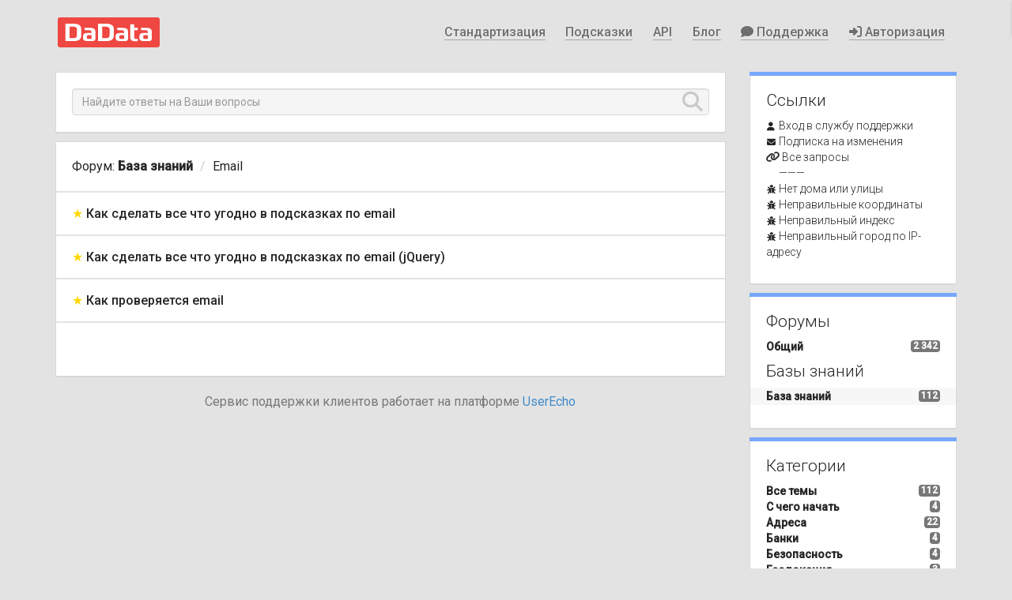

--- FILE ---
content_type: text/html; charset=utf-8
request_url: https://support.dadata.ru/knowledge-bases/4-baza-znanij/categories/16-email/articles
body_size: 17249
content:
<!DOCTYPE html>
<html lang="ru" dir="ltr">
  <head>
    <meta charset="utf-8">
    <meta http-equiv="X-UA-Compatible" content="IE=edge">

    
    <meta name="viewport" content="width=device-width, initial-scale=1.0" />    

    <meta name="description" content="
  
">
    <meta name="author" content="">
    <meta name="apple-mobile-web-app-capable" content="yes">

    <title>
  База знаний / Dadata.ru
</title>
    
  
  <meta name="title" content="База знаний / Dadata.ru" />
  


    

    

    
    <link rel="apple-touch-icon" href="https://dadata.userecho.com/s/attachments/8488/0/0/project_logo_nZo7KBD.png">
    

    


<script>
var initqueue = [];
var interface_mode = '';
var _uls_ls=(new Date()).getTime();
if (typeof __subfolder == 'undefined') var __subfolder='';

var _ue_globals=[];
_ue_globals['is_staff'] = false;
_ue_globals['lang_code'] = 'ru';
_ue_globals['lang_direction'] = 'ltr';
_ue_globals['datepicker_lang_code'] = 'ru';
_ue_globals['max_image_upload_size'] = 5242880;
_ue_globals['max_file_upload_size'] = 20971520;




_ue_globals['redactor_file_upload'] = true;

_ue_globals['redactor_ueactions'] = false;
_ue_globals['redactor_ue_ai'] = false;





function _checkYT(img){
	if(img.naturalHeight <= 90){
		var path = img.src;
		var altpath = path.replace('/maxresdefault.webp','/hqdefault.jpg').replace('/vi_webp/','/vi/');
		if (altpath != path){
			img.src = altpath;
		}
	}
}
</script>



  
        <link href="https://fonts.googleapis.com/css?family=Roboto:300,400,500&amp;subset=cyrillic" rel="stylesheet">

<script>
function addHeader() {
  var navbar = document.querySelector(".navbar-fixed-top");
  var header = document.createElement("header");
  header.className = "dadata-header";
  header.innerHTML = '<div class="storey header__body"> <div class="header__logo"> <a href="https://dadata.ru/"><img src="https://dadata.ru/img/dadata-logo.svg" alt="DaData.ru"></a> </div> <div class="header__menu hidden-mobile"> <div class="header__menu-item hidden-mobile"> <a href="https://dadata.ru/clean/">Стандартизация</a> </div> <div class="header__menu-item hidden-mobile"> <a href="https://dadata.ru/suggestions/">Подсказки</a> </div> <div class="header__menu-item hidden-mobile"> <a href="https://dadata.ru/api/">API</a> </div> <div class="header__menu-item hidden-mobile"> <a href="https://dadata.ru/blog/">Блог</a> </div> <div class="header__menu-item header__menu-item--support"> <a href="https://support.dadata.ru/"><i class="fa fa-comment"></i> Поддержка</a> </div> <div class="signin-link header__menu-item header__menu-item--signin"> <a href="javascript:showSigninPanel();"><i class="fa fas fa-right-to-bracket"></i> Авторизация</a> </div> </div> </div>';
  document.body.insertBefore(header, navbar);
//  navbar.parentNode.removeChild(navbar);
}

function addFooter() {
    var footer = document.createElement("div");
    footer.className = "dadata-footer";
    footer.innerHTML = '<div class="storey"> <div class="row footer__menu"> <div class="col-xs-12 col-sm-3"> <div class="footer__menu-item"> <p><strong>О сервисе</strong></p> </div> <div class="footer__menu-item"> <a href="https://dadata.ru/pricing/">Тарифы</a> </div> <div class="footer__menu-item"> <a href="/topics/7587">Партнерская программа</a> </div> <div class="footer__menu-item"> <a href="http://status.dadata.ru" target="_blank">Доступность</a> </div> <div class="footer__menu-item"> <a href="https://dadata.ru/about/">Команда</a> </div> <div class="footer__menu-item"><a href="https://hh.ru/employer/4720273" target="_blank">Вакансии</a></div> <div class="footer__menu-item">💪 <a href="https://dadata.ru/blog/cases/">Кейсы</a></div> <div class="footer__menu-separator"></div> <div class="footer__menu-item"> <p><strong>Помощь</strong></p> </div> <div class="footer__menu-item"> <a href="https://support.dadata.ru/">Служба поддержки</a> </div> <div class="footer__menu-item"> <a href="https://dadata.ru/faq/">База знаний</a> </div> <div class="footer__menu-item"> <a href="https://t.me/+wafFdyfT2102ZDcy" target="_blank">Новости</a> </div> <div class="footer__menu-item"> <a href="https://dadata.ru/blog/" target="_blank">Блог</a> </div> <div class="footer__menu-separator"></div><div class="footer__sk"> <a class="link-image" href="http://sk.ru/" target="_blank"><img src="https://dadata.ru/_nuxt/sk_ru.CweHQLL6.png"></a> </div> </div> <div class="col-xs-12 col-sm-3"> <div class="footer__menu-item"> <p><strong>Возможности</strong></p> </div> <div class="footer__menu-item"> <a href="https://dadata.ru/api/clean/address/">Разбор адреса и геокодер</a> </div> <div class="footer__menu-item"> <a href="https://dadata.ru/api/geolocate/">Адрес по&nbsp;координатам</a> </div> <div class="footer__menu-item"> <a href="https://dadata.ru/product/index-by-address/">Индекс по&nbsp;адресу</a> </div> <div class="footer__menu-item">💎 <a href="https://dadata.ru/company-by-email/">Компания по&nbsp;емейлу</a> </div> <div class="footer__menu-item"> <a href="https://dadata.ru/api/find-party/">Организация по&nbsp;ИНН</a> </div> <div class="footer__menu-separator"></div> <div class="footer__menu-item"> <a href="https://dadata.ru/api/clean/name/">Проверка ФИО</a> </div> <div class="footer__menu-item"> <a href="https://dadata.ru/api/clean/phone/">Проверка телефона</a> </div> <div class="footer__menu-item"> <a href="https://dadata.ru/api/clean/passport/">Проверка паспорта</a> </div> <div class="footer__menu-separator"></div> <div class="footer__menu-item"> <a href="https://dadata.ru/suggestions/">Подсказки</a> </div> <div class="footer__menu-item"> <a href="https://dadata.ru/clean/">Стандартизация</a> </div> <div class="footer__menu-item"> <a href="https://dadata.ru/merging/">Поиск дублей</a> </div> <div class="footer__menu-separator"></div> <div class="footer__menu-item"> <a href="https://dadata.ru/opendata/">Открытые данные</a> </div> <div class="footer__menu-item"> <a href="https://dadata.ru/api/">Все сервисы</a> </div> <div class="footer__menu-separator"></div> <div class="footer__menu-item">⭐ <a href="https://solutions.dadata.ru/?utm_source=dadata_ru&amp;utm_campaign=landing_im&amp;utm_medium=referral&amp;utm_content=footer" target="_blank">Интернет-магазинам</a></div> </div> <div class="col-xs-12 col-sm-4"> <div class="footer__menu-item"> <p><strong>Юридическая информация</strong></p> </div> <div class="footer__menu-item"> <div> ООО «Дейта Кью»<br /> ИНН <a href="https://dadata.ru/find/party/7721581040/">7721581040</a> </div> </div> <div class="footer__menu-item"> <a href="https://dadata.ru/offer/">Оферта и&nbsp;документы</a> </div> <div class="footer__menu-item"> <a href="https://dadata.ru/privacy"> Политика конфиденциальности </a><br /> оператор ПД № <a href="https://pd.rkn.gov.ru/operators-registry/operators-list/?id=77-18-009925" target="_blank">77-18-009925</a> </div> <div class="footer__menu-separator"></div> <div class="footer__menu-item footer__subscribe"></div> </div> <div class="col-xs-12 col-sm-2"> <div class="footer__menu-item"> <p><strong>Контакты</strong></p> </div> <div class="footer__menu-item"> <a class="footer__phone" href="tel:+74952201962">+7 495 220-19-62</a><br /> <small>с 10 до 18, пн–пт</small> </div> <div class="footer__menu-item"> <a href="mailto:info@dadata.ru">info@dadata.ru</a> </div> <div class="footer__share"> <a class="footer__share-item link-image" href="https://vk.com/dadata" target="_blank"> <i class="fab fa-vk"></i> <a class="footer__share-item link-image" href="https://t.me/+HkPovT67IHY0NThi" target="_blank"> <i class="fab fa-telegram"></i> </a> </div> </div> </div> </div>';
    document.body.appendChild(footer);
}

function checkSignin() {
    //add mobile signin link if needed
    var $header = $(".dadata-header");
    console.log($header)
    if ($header.length > 0){
        $('<div class="signin-link-mobile"><a href="javascript:showSigninPanel();"><i class="fa fas fa-right-to-bracket"></i> Авторизация</a></div>').insertAfter($header);
        console.log('added')
    }
    if ($("body").data("user-id")) {
        $("#module_84").find("li").first().hide();
        $("#module_85").find("li").first().hide();
    }
}

function parseUtm() {
    var query = window.location.search.substring(1);
    var pairs = query.split("&");
    var utm = { utm_source: "", utm_medium: "", utm_campaign: "" };
    pairs.forEach(function (pairStr) {
        var pair = pairStr.split("=");
        if (pair[0] in utm) {
            utm[pair[0]] = decodeURIComponent(pair[1]);
        }
    });
    return utm;
}

function getUtmString(utm) {
    var utmParts = [utm.utm_source, utm.utm_medium, utm.utm_campaign];
    var utmStr = utmParts.filter(Boolean).join("/");
    utmStr = utmStr || (new URL(document.referrer)).hostname;
    return utmStr;
}

function buildLinkWithUtm(link, param, utm) {
    var utmStr = getUtmString(utm);
    var target = link + "?" + param + "=" + encodeURIComponent(utmStr);
    return target;
}

function initUtmLinks() {
    var links = document.querySelectorAll("a[data-utmlink]");
    if (!links.length) {
        return;
    }
    var utm = parseUtm();
    links.forEach(function(linkEl) {
        var link = linkEl.dataset.link;
        var param = linkEl.dataset.param;
        var target = buildLinkWithUtm(link, param, utm);
        linkEl.href = target;
    });
}

function removeAddTopicButton() {
    var module = document.querySelector("#module_19 .input-group");
    if (!module) {
        return;
    }
    module.querySelector("i").remove();
    module.querySelector(".input-group-btn").remove();
    module.classList.remove("input-group");
}

function fetchSsoId(userId) {
    const apiKey = "aG7R1TsAd1bQCYuB6rFbtClxgciMHD7akoeQM46q";
    const url = `https://dadata.userecho.com/api/v2/users/${userId}.json?access_token=${apiKey}`;
    return fetch(url).then((response) => response.json()).then((response) => response.data.sso_guid);
}

function showSsoLink() {
    const userLink = document.querySelector(".topic-item-full .topic-details > .ajax-popover")
    if (!userLink) {
        return;
    }
    const userId = userLink.dataset.popoverObjectId;
    fetchSsoId(userId).then((ssoId) => {
        if (!ssoId) {
            return;
        }
        const ssoLink = document.createElement("a");
        ssoLink.href = `https://dadata.ru/ispolego/auth/user/${ssoId}/change/`;
        ssoLink.target = "_blank";
        ssoLink.innerHTML = "админка";
        userLink.parentNode.appendChild(document.createTextNode(" • "));
        userLink.parentNode.appendChild(ssoLink);
    })
}

document.addEventListener("DOMContentLoaded", addHeader);
document.addEventListener("DOMContentLoaded", addFooter);
document.addEventListener("DOMContentLoaded", checkSignin);
document.addEventListener("DOMContentLoaded", showSsoLink);
document.addEventListener("DOMContentLoaded", initUtmLinks);
</script>




    
    
    

    
    

    <link rel="stylesheet" href="/s/compress/css/output.cde6be6cd88e.css" type="text/css">

    

    <!-- HTML5 shim and Respond.js IE8 support of HTML5 elements and media queries -->
    <!--[if lt IE 9]>
      <script src="https://oss.maxcdn.com/libs/html5shiv/3.7.0/html5shiv.js"></script>
      <script src="https://oss.maxcdn.com/libs/respond.js/1.4.2/respond.min.js"></script>
    <![endif]-->

    



<style>

body {




}

/* Dashboard background color */


body {background-color: #E3E3E3;}

.module.module-topiclist .module-body {
  background-color: #E3E3E3;
}

/* Modules background color */
.panel {
background-color: #ffffff;
}

.ue_project_item {
background-color: #ffffff;
}

.module .module-body {
background-color: #ffffff;
}

.ue-content {
background-color: #ffffff;
}

.modal-content {
background-color: #ffffff;
}

.module-nav {
background-color: #ffffff;
}

.module-search .results-pane, .result-info {
background-color: #ffffff;
}

.module-topiclist .topic-item {
    background-color: #ffffff;
}

.module-topiclist .top-section {
    background-color: #ffffff;
    }

.module-topiclist .bottom-section {
    background-color: #ffffff;
    }

.navbar-nav .open .dropdown-menu {
    background-color: #ffffff;
}

.popover-title {
background-color: #f5f5f5;
}

.module-topiclist .tabbed ul.nav-pills, .module-topiclist .tabbed ul#tabs li.active a{
    background-color: #ffffff;
    color:#262626;
}


.dropdown-menu>li>a:hover, .btn-canned-response-dropdown .dropdown-menu>li>div.topic-item:hover {
 background-color: #ffffff;
}

/* Modules border color */

.panel-default {
border-color: #d8d8d8;
}

.ue-content table td {
border-color: #d8d8d8;
}

.ue-content table thead td {
    border-bottom: 3px solid #d8d8d8 !important;
}

.ue-content a.i_item_file:before{
    color: rgba(38,38,38,0.5) !important;
}

.module .module-body {
	border-color: #d8d8d8
}

.module {
    border-color: #d8d8d8
}

.form-control {
	border-color: #d8d8d8
}

.redactor-layer {
border-color: #d8d8d8
}

.admin-post-features {
border-bottom: 1px solid #d8d8d8;
}

.modal-header {
border-bottom: 1px solid #d8d8d8;
}

.modal-footer {
border-top: 1px solid #d8d8d8;
}

/*
.topic-solution {
border-color: #d8d8d8;
}
*/

/* Modules lighter color */



.bs-callout-info {
background-color: #f5f5f5;
}


.module-team h3 {
border-bottom: solid 1px #f5f5f5;
}

.comment-private {
background-color: #f5f5f5;
}

.comment-private .ue-content {
background-color: #f5f5f5;
}


.popover-content {
background-color: #ffffff;
}

.ue_project_item > div:first-child {
background-color: #f5f5f5;
}


.table-striped>tbody>tr:nth-child(odd)>td, .table-striped>tbody>tr:nth-child(odd)>th {
background-color: #f5f5f5;
}

.module .module-body .well {
background-color: #f5f5f5;
border-color:#d8d8d8;
}

.pagination>li>a, .pagination>li>span {
background-color: #f5f5f5;
border-color:#d8d8d8;
color:#262626;
}

.nav>li>a:hover, .nav>li>a:focus {
background-color: #f5f5f5;
}

.dropdown-menu {
background-color: #f5f5f5;
}

.dropdown-menu>li>a, .dropdown-menu>li>a:hover {
color:#262626;
}

.nav .open>a, .nav .open>a:hover, .nav .open>a:focus {
background-color: #f5f5f5;
}

.form-control {
background-color: #f5f5f5;
}

.form-control[disabled], .form-control[readonly], fieldset[disabled] .form-control{
background-color: #f5f5f5;
}

.editor-simulator {
  background: #f5f5f5;
  border: 1px solid #d8d8d8;
}

.redactor-layer {
    background-color: #f5f5f5;
}

/*
.redactor-box.redactor-styles-on {
  background-color: #ffffff;
}
*/
/*
body .redactor-box .ue-editor {
  background-color: #ffffff;
}*/
/*
.topic-solution {
background-color: #f5f5f5;
}
*/

/* Badge color */
.badge {
background-color: #
}

/* Font color */
.module-team .staff .username a {
    color:#262626;
}

.module-team .item-username a {
    color:#262626;
}

.ue_project_stats {
    color:#262626;
}


body, .module a,.widget .close  {
	color:#262626;
}

.user-mini-profile a {
    color:#262626;
}


.redactor-dropdown a {
    color: black;
}

.topic-header, .topic-item .topic-header a{
    color:#262626;
}


.form-control, .close {
    color:#262626;
}

.module-topiclist .topic-item:hover {
border-left: solid 4px rgba(38,38,38,0.5);
border-right: solid 4px rgba(38,38,38,0.5);
}


.comment-item:hover {
/*border-left: solid 4px rgba(38,38,38,0.5);
border-right: solid 4px rgba(38,38,38,0.5);
*/

background-color: rgba(245,245,245,0.8);
}

.frontend .navbar-fixed-top .dropdown-menu a {
    color:#262626;
}

/* Light font color */
.module-team .staff .title {
color: #7A7A7A;
}

.module-team .item-rating {
color: #7A7A7A;
}

/* Links color */
a {
color: #428bca;
}

.ue-content a {
color: #428bca;
}
.ue-content blockquote{
color:#262626;
}
.ue-content pre {
color:#262626;
background-color: #f5f5f5;
border-color: #d8d8d8;
word-break: keep-all;
}

.module-stats-topics h4 {
color: #428bca;
}

/* Navigation bar background color */
.frontend .navbar-fixed-top {
background-color: #fbfbfb;
}

.frontend .navbar-fixed-top .btn-default {
background-color: #fbfbfb;
}

.frontend .navbar {
border-color:#7F7F7F;
}

.frontend .navbar .nav>li>a:hover, .nav>li>a:focus {
background-color: #fbfbfb;
}

.frontend .navbar-fixed-top .nav .open>a,.frontend .navbar-fixed-top .nav .open>a:hover,.frontend .navbar-fixed-top .nav .open>a:focus {
background-color: #fbfbfb;
}

/* Navigation bar text color */
.frontend .navbar-fixed-top a, .frontend .navbar .nav > li > a {
color: #737373;
}

/* input group addons */
.input-group-addon {
background-color: #f5f5f5;
color: #262626;
border-color: #d8d8d8;
}

/*
.powered-by-ue-visibility .module-body {
background-color: #f5f5f5;
}
*/

.module-topiclist .topic-item.new-for-user,
.module-topiclist .topic-item.new-for-user .ue-content {
    background-color: #F2F5A9;
}




.module-categories ul > li.selected, .module-forums ul > li.selected, .module-user-profile-menu ul > li.selected{
background-color: rgba(245,245,245,0.8);
}







    
        html {
  overflow: auto !important;
}
body {
  overflow: auto !important;
  padding-top: 0 !important;
  font-family: 'Roboto', Tahoma, Geneva, sans-serif;
  font-size: 16px;
}
#wrap {
  height: initial !important;
}

.link-image {
    border: none !important;
}

a[href^="tel:"] {
    border-bottom: none !important;
    cursor: default;
}

.navbar-fixed-top {
    display: none !important;
}

.storey {
    padding-left: 1em;
    padding-right: 1em;
}

.dadata-header {
    padding: .5em 0;
    position: relative;
    font-family: 'Roboto', Tahoma, Geneva, sans-serif;
    font-size: 16px;
    font-weight: 400;
    line-height: 1.3;
    -webkit-font-smoothing: antialiased;
    -moz-osx-font-smoothing: grayscale;
}
.header__body {
    display: -ms-flexbox;
    display: -webkit-flex;
    display: flex;
    justify-content: space-around;
}
.header__logo {
    display: -ms-flexbox;
    display: -webkit-flex;
    display: flex;
    align-items: center;
}
.header__logo a {
    border: none;
    display: block;
}
.header__logo img {
    height: 38px;
    width: 129px;
}
.header__menu {
    display: -ms-flexbox;
    display: -webkit-flex;
    display: flex;
    -ms-flex: 1 1 auto;
    -webkit-flex: 1 1 auto;
    flex: 1 1 auto;
    align-items: center;
    justify-content: flex-end;
}
.header__menu-item {
    padding: .5em .8em;
}
.header__menu-item a, .header__menu-item span {
    font-family: 'Roboto', Tahoma, Geneva, sans-serif;
    font-weight: 500;
    border-bottom: 1px solid rgba(110, 110, 110, 0.5);
    color: #6e6e6e;
    position: relative;
    text-decoration: none;
    text-shadow: 0 1px 1px rgba(255, 255, 255, 0.75);
}
.header__menu-item a:hover {
    border: none;
}

.topic-tags {
    display: none;
}

.dadata-footer {
    background: #3b3e43;
    box-sizing: border-box;
    color: #bec4cf;
    padding: 2em 0;
    position: relative;
    font-family: 'Roboto', Tahoma, Geneva, sans-serif;
    font-size: 16px;
    font-weight: 400;
    line-height: 1.3;
    -webkit-font-smoothing: antialiased;
    -moz-osx-font-smoothing: grayscale;
}
.dadata-footer a {
    border-bottom: 1px solid rgba(190, 196, 207, 0.3);
    color: #bec4cf;
    font-weight: 400;
    text-decoration: none;
}
.dadata-footer a:hover {
    border-color: transparent;
}
.footer__menu-item {
    display: block;
    margin-bottom: 0.5em;
}
.footer__menu-separator {
    margin-bottom: 1.5em;
}
.footer__share {
    font-size: 1.2em;
    margin-top: .5em;
}
.footer__share-item {
    display: inline-block;
    line-height: 2em;
    text-align: center;
    width: 2em;
}
.footer__subscribe > div,
.footer__subscribe form > div {
    margin-bottom: .5rem;
}
.footer__subscribe > div:last-child,
.footer__subscribe form > div:last-child {
    margin-bottom: 0;
}

.footer__subscribe input[type="email"] {
    height: auto;
    border: none;
    padding: .5rem 1rem;
    background: #fff;
    color: #000;
    box-shadow: none;
    font-size: 1em;
}
.footer__subscribe input[type="email"]:focus {
    border: none;
    box-shadow: none;
}

.footer__subscribe input[type="submit"] {
    display: inline-block;
    border: 1px solid #bfc5d0;
    padding: .5rem 1rem;
    background-color: transparent;
    color: #bfc5d0;
}
.footer__subscribe input[type="submit"]:hover {
    background-color: #0066cc;
    border-color: #0066cc;
    color: #fff;
}
.footer__subscribe input[type="submit"]:disabled {
    background-color: transparent;
    border-color: #bfc5d0;
    color: #bfc5d0;
}
.footer__sk {
    margin-top: 1rem;
    margin-bottom: 1rem;
    max-width: 100px;
}
.footer__sk img {
    height: auto;
    max-width: 100%;
    width: auto;
}


.topic-item-compact-list {
    padding-top: 10px;
    padding-bottom: 10px;
}
.topic-item-compact-list.topic-item-article {
    padding-top: 15px;
    padding-bottom: 15px;
}

.topic-item h3.topic-header {
    font-size: 16px;
    font-weight: 500;
}
.topic-item-article h3.topic-header {
    white-space: normal;
    overflow: visible;
}
.topic-item-article h3.topic-header a:before {
    content: "★ ";
    color: gold;
}
.topic-item-article .topic-type-image {
    display: none;
}

.topic-item-compact-list .topic-avatar {
    display: none;
}
.topic-item-compact-list .topic-details {
    padding-left: 0;
}

.module-user-profile-menu h3:nth-of-type(2) {
    display: none;
}
.module-user-profile-menu .list-unstyled {
    display: none;
}

/* Плоские комментарии вместо древовидных в хелпдеске */
body[data-forum-id="2"] .comment-actions a[data-action='reply-comment'] {
    display: none;
}
body[data-forum-id="2"] .comment-item {
    padding-left: 20px !important;
}

@media only screen and (min-width: 1135px) {
    .storey {
        margin: auto;
        padding-left: 0;
        padding-right: 0;
        width: 1135px;
    }
    .dadata-header {
        padding: 0;
    }
    .header__body {
        height: 81px;
    }
}

@media only screen and (max-width: 1135px) {
    .hidden-mobile {
        display: none !important;
    }
}

/*signin link - hide if user defined*/
body[data-user-id] .signin-link{display:none}
/* mobile sign in hidden by default */
.signin-link-mobile{display:none}
/* mobile sign - show if mobile */
@media only screen and (max-width: 1135px) {
    .signin-link-mobile{display:block; text-align:center}
    .signin-link-mobile a{
        font-family: 'Roboto', Tahoma, Geneva, sans-serif;
        font-weight: 500;
        border-bottom: 1px solid rgba(110, 110, 110, 0.5);
        color: #6e6e6e;
        position: relative;
        text-decoration: none;
        text-shadow: 0 1px 1px rgba(255, 255, 255, 0.75);
    
    }
    
}
    








.powered-by-ue-visibility,
body .module.powered-by-ue-visibility,
body .module.powered-by-ue-visibility .module-body,
body .module.powered-by-ue-visibility .module-body a,
body .module.powered-by-ue-visibility .module-body a img{
    display: block !important;
    visibility: visible !important;
}
body .module.powered-by-ue-visibility .module-body a img{
    margin:auto;
}



</style>


    <link rel="shortcut icon" href="/s/attachments/8488/0/0/project_favicon.png" />



    
  </head>

<body class="frontend theme-default 
  dashboard layout-right-sidebar view-topic-list
" 
  data-forum-id='4'
    data-category-id="16"
  
>







    <div class="navbar navbar-fixed-top" role="navigation">
      <div class="container">

        


        <div class="navbar-header">
          <a class="navbar-brand" href="/"><i class="fas fa-home"></i><span class="hidden-sm placeholder"> Dadata.ru</span></a>
        </div>

        <div class="collapse2 navbar-collapse2">
          <ul class="nav navbar-nav hidden-xs">
            
              
              
              
              
              
            

            
              
              
                
                <li class="navbar-kb-forums active"><a href="/knowledge-bases/4-baza-znanij"><i class="fas fa-book"></i><span class="hidden-xs"> База знаний</span></a></li>
                
              
            

            
          </ul>


        
        <button type="button" class="btn btn-default pull-right nav-button visible-xs offcanvas-toggle" data-toggle="offcanvas" aria-label="Меню"><i class="fas fa-bars"></i></button>
        
        
        <ul class="nav nav-right hidden-xs">
          






  
    <li class="link-signin"><a href="#" class="btn btn-default" onclick="showSigninPanel();return false;" aria-label="Вход / Регистрация"><span class="visible-xs visible-sm"><i style="padding-left: 3px;padding-right: 3px;" class="fas fa-sign-in-alt"></i></span><span class="hidden-xs hidden-sm">Вход / Регистрация</span></a></li>
  




<script>
function extractFullDomain(url){
	var location_array = url.split('/');
	var domain = "";
	for (i = 0; i < 3; i++) { 
    	domain += location_array[i];
    	if (i < 2) {
    		domain += "/";
    	}
	}
	return domain;
}
function showSigninPanel(locResult){
	
        window.location.href = 'https://dadata.ru/profile/login/?lang=en&next='+encodeURIComponent(window.location.href);
	
}



</script>


         </ul>
         


        </div><!-- /.nav-collapse -->


      </div><!-- /.container -->
    </div><!-- /.navbar -->

<div class="navbar-offcanvas">
<button class="btn btn-default back-button" data-toggle="offcanvas" aria-label="Меню"><i class="fas fa-chevron-right"></i></button>

<ul class="nav user-menu">
  






  
    <li class="link-signin"><a href="#" class="btn btn-default" onclick="showSigninPanel();return false;" aria-label="Вход / Регистрация"><span class="visible-xs visible-sm"><i style="padding-left: 3px;padding-right: 3px;" class="fas fa-sign-in-alt"></i></span><span class="hidden-xs hidden-sm">Вход / Регистрация</span></a></li>
  




<script>
function extractFullDomain(url){
	var location_array = url.split('/');
	var domain = "";
	for (i = 0; i < 3; i++) { 
    	domain += location_array[i];
    	if (i < 2) {
    		domain += "/";
    	}
	}
	return domain;
}
function showSigninPanel(locResult){
	
        window.location.href = 'https://dadata.ru/profile/login/?lang=en&next='+encodeURIComponent(window.location.href);
	
}



</script>


</ul>

</div>





<div id="wrap">

    <div class="container">
      

      
      <div id="content-wrapper" class="row row-offcanvas row-offcanvas-right">




        <!-- main -->
        <div class="main-content col-xs-12 col-sm-8 col-md-9">
          <div class="row">
            
  
    


   <div id="module_58" class="module module-search" >
       	
        <div class="module-body">
       	
<div class="row">





  <div class="col-sm-12">
    
      <div class="div-normal-height">
    
      <div style="display:none"><input type="hidden" name="csrfmiddlewaretoken" value="0EK1YB87f6tUuxgfU7FB11LRhygJ0mqvolBMvFEEIVxYq3TzPZ71BhhAhRmND75C"></div>
      <input id="search" type="text" class="form-control input-search" data-action='search-topic' placeholder="Найдите ответы на Ваши вопросы" maxlength="255">
      <i data-action-default='' data-action-refresh='' data-action-cancel='cancel-search-topic' data-class-default="fas fa-search" data-class-cancel="fas fa-times-circle pointer" data-class-refresh='fas fa-sync fa-spin' id="input-inline-button"></i>
    
      </div>

  </div>

    


</div>


              <div class="row">
                <div class="col-xs-12">
                  <div class="results-pane">

                  
                  
                  

                  <div class="result-none">
                       Похожие темы не найдены.
                  </div>

                  <div class="result-info">
                    <div class="col-xs-12">
                    
                    </div>

                      <ul class="nav nav-tabs">
                        <li class="active"><a>Найдено <span id="id_topics_count" class="badge">0</span> подобных тем. Голосуйте за них.</a></li>
                      </ul>
                  </div>


                  <div class="results">

                  </div>
                  </div>
                  </div>
              </div>

<script>
initqueue.push(function() {
  try {
    setSearchStatusButton('module_58', "default");
  }
  catch(err) {
    // IE8?
  }
});

if (typeof __m_settings == 'undefined') var __m_settings=[];

__m_settings['module_58'] = []
__m_settings['module_58']['forum_id'] = 4;
__m_settings['module_58']['topic_limit'] = 10;
__m_settings['module_58']['view'] = 'Topic list';
__m_settings['module_58']['category_id'] = 0;
// name of category for GoogleAnalytics
__m_settings['module_58']['search_path'] = 'База знаний';

__m_settings['module_58']['lastSearch'] = "";
__m_settings['module_58']['searching'] = 0;
__m_settings['module_58']['backdrop'] = true;
__m_settings['module_58']['save_page_hash'] = true;
</script>


       	</div>
        
   </div>






  
    


   <div id="module_57" class="module module-topiclist" >
       	
        <div class="module-body">
       	

<div class="top-section">

<div id="mask_loading_module_57" class="m_loading_mask"><i class="fas fa-sync fa-spin fa-2x"></i></div>


<ol class="breadcrumb">

  <li>Форум: <b><a href="/knowledge-bases/4-baza-znanij">База знаний</a></b></li>

  <li><a href="/knowledge-bases/4-baza-znanij/categories/16-email/articles">Email</a></li>

</ol>






<!-- header -->




<!-- by type - TABS -->

<!-- filters -->
<ul class="nav nav-pills">

  <!-- by type - COMBOBOX -->
  
  
  

  <!-- by status -->
  

  <!-- by tag -->
  


  <!-- by assignee-->
     <li class="filter_user_tag active" style="display:none;"><a><img style="width:19px;height:19px" class="avatar"/> <span id="user_filter_text" class="hidden-xs"></span> <span class="close" href="#" style="padding-right:0px;padding-left:10px;margin-top:0px" onclick="mtopiclistDeactivateUserFilter('module_57');return false;">×</span></a></li>


  <!-- sorting -->
  


</ul>

<!-- /filters -->



<div id="no_topic" style="display:none">
    
    Нет статей
    
</div>

</div>

<div class="topiclist-topics">
	

  







<!-- Topic item -->
<div id="topic-47337" data-topic-mode="compact-list" data-topic-id="47337" data-forum-id="4" class="topic-item topic-item-compact-list topic-item-article">

<div >








   	









    
    
    <div class="topic-status topic-status-1">
        
        
        <span class="label label-sm" style="background-color:#999999"></span>
        
        
    </div>
    
    
    
        
    

    


    <ul class="topic-actions" data-topic-id="47337">
        
            
        
    </ul>
    

    

    


    
        
    <h3 class="topic-header">
        
            
            <span class="topic-type-image" title="Новости">

<i class="fa-fw far fa-file-alt" style="font-size:12px;color:#666666;"></i>


              
            </span>
            
            <a href='/knowledge-bases/4/articles/47337-kak-sdelat-vse-chto-ugodno-v-podskazkah-po-email' target='_self'>Как сделать все что угодно в подсказках по email</a>
        
    </h3>
    


    


    


    

    

    

	


	

	<!-- voting & follow -->
	


    <!-- voting for kb -->
    

    </div>


    
    
    

    

</div>



  

  







<!-- Topic item -->
<div id="topic-1832" data-topic-mode="compact-list" data-topic-id="1832" data-forum-id="4" class="topic-item topic-item-compact-list topic-item-article">

<div >








   	









    
    
    <div class="topic-status topic-status-1">
        
        
        <span class="label label-sm" style="background-color:#999999"></span>
        
        
    </div>
    
    
    
        
    

    


    <ul class="topic-actions" data-topic-id="1832">
        
            
        
    </ul>
    

    

    


    
        
    <h3 class="topic-header">
        
            
            <span class="topic-type-image" title="Новости">

<i class="fa-fw far fa-file-alt" style="font-size:12px;color:#666666;"></i>


              
            </span>
            
            <a href='/knowledge-bases/4/articles/1832-kak-sdelat-vse-chto-ugodno-v-podskazkah-po-email-jquery' target='_self'>Как сделать все что угодно в подсказках по email (jQuery)</a>
        
    </h3>
    


    


    


    

    

    

	


	

	<!-- voting & follow -->
	


    <!-- voting for kb -->
    

    </div>


    
    
    

    

</div>



  

  







<!-- Topic item -->
<div id="topic-2742" data-topic-mode="compact-list" data-topic-id="2742" data-forum-id="4" class="topic-item topic-item-compact-list topic-item-article">

<div >








   	









    
    
    <div class="topic-status topic-status-1">
        
        
        <span class="label label-sm" style="background-color:#999999"></span>
        
        
    </div>
    
    
    
        
    

    


    <ul class="topic-actions" data-topic-id="2742">
        
            
        
    </ul>
    

    

    


    
        
    <h3 class="topic-header">
        
            
            <span class="topic-type-image" title="Новости">

<i class="fa-fw far fa-file-alt" style="font-size:12px;color:#666666;"></i>


              
            </span>
            
            <a href='/knowledge-bases/4/articles/2742-kak-proveryaetsya-email' target='_self'>Как проверяется email</a>
        
    </h3>
    


    


    


    

    

    

	


	

	<!-- voting & follow -->
	


    <!-- voting for kb -->
    

    </div>


    
    
    

    

</div>



  
</div>

<div class="bottom-section">
  <!-- paginator -->
  <div class="topiclist-paginator">﻿</div>
</div>

<script>

initqueue.push(function() {

__m_settings['module_57'] = []
__m_settings['module_57']['type_id'] = 0;
__m_settings['module_57']['order'] = 'categories';
__m_settings['module_57']['status'] = '0';
__m_settings['module_57']['tag'] = '0';
__m_settings['module_57']['category_id'] = '16';
__m_settings['module_57']['count_on_page'] = 50;
__m_settings['module_57']['forum_id'] = 4;
__m_settings['module_57']['topic_mode'] = 3;
__m_settings['module_57']['topiclist_url'] = "/knowledge-bases/4-baza-znanij/categories/16-email/articles?order=categories&amp;type=0&amp;status=0&amp;tag=0";
__m_settings['module_57']['filter_user_id'] = 0;
__m_settings['module_57']['filter_user_type'] = 'author';
__m_settings['module_57']['filter_user_activated'] = false;

__m_settings['module_57']['view'] = 'Topic list';
__m_settings['module_57']['save_page_hash'] = true;
setupImageZoom($('#module_57 .ue-content img'));


$(document).on("click","div#module_57 .topiclist-paginator .pagination a[data-page-id]",mtopiclistPaginatorClick);



//$('#module_57 div.topic-item').each(function(index) {$(this).addShowAll();});
$('#module_57 div.topic-text').each(function(index) {$(this).addShowAll();});

});



</script>


       	</div>
        
   </div>






  


          
          


          </div>

          
          <div class="row powered-by-ue-visibility">
            <div class="col-xs-12" style="text-align:center;">
              <p class="text-muted" style="margin-top: 10px;">Сервис поддержки клиентов работает на платформе <a href="https://userecho.ru?pcode=pwbue_label_dadata&amp;utm_source=pblv5&amp;utm_medium=cportal&amp;utm_campaign=pbue" target="_blank">UserEcho</a></p>
            </div>
          </div>
          

        </div>
        <!-- /main -->



        <!-- right sidebar -->
        <div class="col-xs-8 col-sm-4 col-md-3 sidebar-offcanvas" id="sidebar" role="navigation">

          <div class="row">
            
  
    
      


   <div id="module_85" class="module module-links" >
       	
        <div class="module-body">
       	
<h3>Ссылки</h3>
            
<ul>




<li>
	

<i class="fa-fw fas fa-user" style="font-size:11px;color:#262626;"></i>


	<a href='javascript:showSigninPanel();'>Вход в службу поддержки</a>
</li>

<li>
	

<i class="fa-fw fas fa-envelope" style="font-size:11px;color:#262626;"></i>


	<a href='https://t.me/dadataru_health'>Подписка на изменения</a>
</li>

<li>
	<i class="fa-fw fas fa-link"></i>
	<a href='https://support.dadata.ru'>Все запросы</a>
</li>

<li>
	

<i class="fa-fw fas fa-angle-right" style="font-size:11px;color:#fff;"></i>


	<a href='javascript:void()'>———</a>
</li>

<li>
	

<i class="fa-fw fas fa-bug" style="font-size:11px;color:#262626;"></i>


	<a target="_blank" href='https://dadata.ru/fix/address'>Нет дома или улицы</a>
</li>

<li>
	

<i class="fa-fw fas fa-bug" style="font-size:11px;color:#262626;"></i>


	<a target="_blank" href='https://dadata.ru/fix/geo'>Неправильные координаты</a>
</li>

<li>
	

<i class="fa-fw fas fa-bug" style="font-size:11px;color:#262626;"></i>


	<a target="_blank" href='https://dadata.ru/fix/postal-code'>Неправильный индекс</a>
</li>

<li>
	

<i class="fa-fw fas fa-bug" style="font-size:11px;color:#262626;"></i>


	<a target="_blank" href='https://dadata.ru/fix/ip'>Неправильный город по IP-адресу</a>
</li>

</ul>


       	</div>
        
   </div>






    
      


   <div id="module_63" class="module module-forums" >
       	
        <div class="module-body">
       	


<h3>Форумы</h3>
<ul>

    <li lang="ru" data-forum-id="1">
    
	<span class="badge pull-right">2 342</span>
	
    <a href="/communities/1-obschij" class="f1" >Общий</a></li>

</ul>


<h3>Базы знаний</h3>
<ul>

    <li class="selected" lang="ru" data-forum-id="4">
    
	<span class="badge pull-right">112</span>
	
    <a href="/knowledge-bases/4-baza-znanij" class="f4" >База знаний</a></li>

</ul>



       	</div>
        
   </div>






    
      


   <div id="module_62" class="module module-categories" >
       	
        <div class="module-body">
       	





        <h3>Категории</h3>

        <ul>     
            <li  title="Все темы" data-toggle="tooltip" class="cat_level_0">
                <span class="badge pull-right">112</span>

                <a href="/knowledge-bases/4-baza-znanij/articles">Все темы</a>
            </li>

            
              
                <li   title="С чего начать" data-toggle="tooltip" class="cat_level_0">
                    <span class="badge pull-right">4</span>
                    <a  href="/knowledge-bases/4-baza-znanij/categories/149-s-chego-nachat/articles">С чего начать</a>
                </li>
              
            
              
                <li   title="Адреса" data-toggle="tooltip" class="cat_level_0">
                    <span class="badge pull-right">22</span>
                    <a  href="/knowledge-bases/4-baza-znanij/categories/11-adresa/articles">Адреса</a>
                </li>
              
            
              
                <li   title="Банки" data-toggle="tooltip" class="cat_level_0">
                    <span class="badge pull-right">4</span>
                    <a  href="/knowledge-bases/4-baza-znanij/categories/14-banki/articles">Банки</a>
                </li>
              
            
              
                <li   title="Безопасность" data-toggle="tooltip" class="cat_level_0">
                    <span class="badge pull-right">4</span>
                    <a  href="/knowledge-bases/4-baza-znanij/categories/15-bezopasnost/articles">Безопасность</a>
                </li>
              
            
              
                <li   title="Геолокация" data-toggle="tooltip" class="cat_level_0">
                    <span class="badge pull-right">3</span>
                    <a  href="/knowledge-bases/4-baza-znanij/categories/18-geolokatsiya/articles">Геолокация</a>
                </li>
              
            
              
                <li   title="Интеграция" data-toggle="tooltip" class="cat_level_0">
                    <span class="badge pull-right">5</span>
                    <a  href="/knowledge-bases/4-baza-znanij/categories/21-integratsiya/articles">Интеграция</a>
                </li>
              
            
              
                <li   title="Компании" data-toggle="tooltip" class="cat_level_0">
                    <span class="badge pull-right">15</span>
                    <a  href="/knowledge-bases/4-baza-znanij/categories/13-kompanii/articles">Компании</a>
                </li>
              
            
              
                <li   title="Общие вопросы" data-toggle="tooltip" class="cat_level_0">
                    <span class="badge pull-right">13</span>
                    <a  href="/knowledge-bases/4-baza-znanij/categories/6-obschie-voprosyi/articles">Общие вопросы</a>
                </li>
              
            
              
                <li   title="Оплата" data-toggle="tooltip" class="cat_level_0">
                    <span class="badge pull-right">10</span>
                    <a  href="/knowledge-bases/4-baza-znanij/categories/4-oplata/articles">Оплата</a>
                </li>
              
            
              
                <li   title="Подсказки" data-toggle="tooltip" class="cat_level_0">
                    <span class="badge pull-right">16</span>
                    <a  href="/knowledge-bases/4-baza-znanij/categories/7-podskazki/articles">Подсказки</a>
                </li>
              
            
              
                <li   title="Поиск дублей" data-toggle="tooltip" class="cat_level_0">
                    <span class="badge pull-right">2</span>
                    <a  href="/knowledge-bases/4-baza-znanij/categories/19-poisk-dublej/articles">Поиск дублей</a>
                </li>
              
            
              
                <li   title="Стандартизация" data-toggle="tooltip" class="cat_level_0">
                    <span class="badge pull-right">6</span>
                    <a  href="/knowledge-bases/4-baza-znanij/categories/8-standartizatsiya/articles">Стандартизация</a>
                </li>
              
            
              
                <li   title="ФИО и паспорт" data-toggle="tooltip" class="cat_level_0">
                    <span class="badge pull-right">3</span>
                    <a  href="/knowledge-bases/4-baza-znanij/categories/12-fio-i-pasport/articles">ФИО и паспорт</a>
                </li>
              
            
              
                <li class="selected"  title="Email" data-toggle="tooltip" class="cat_level_0">
                    <span class="badge pull-right">3</span>
                    <a  href="/knowledge-bases/4-baza-znanij/categories/16-email/articles">Email</a>
                </li>
              
            
              
                <li   title="Интернет-магазинам" data-toggle="tooltip" class="cat_level_0">
                    <span class="badge pull-right">2</span>
                    <a  href="/knowledge-bases/4-baza-znanij/categories/150-internet-magazinam/articles">Интернет-магазинам</a>
                </li>
              
            
              
            
            
            
            
        </ul>








       	</div>
        
   </div>






    
      


   <div id="module_61" class="module 
  module-facebook hidden
" >
       	
        <div class="module-body">
       	
  

       	</div>
        
   </div>






    
      


   <div id="module_60" class="module 
  module-stats
" >
       	
        <div class="module-body">
       	
  <h3>Статистика сообщества</h3>

  <ul>
    <li>
      <span class="badge pull-right">73 805</span>
      <i class="fa-fw fas fa-users"></i> Участники
    </li>

    <li>
      <span class="badge pull-right">44 204</span>
      <i class="fa-fw fas fa-file-alt"></i> Темы
    </li>

    <li>
      <span class="badge pull-right">201 881</span>
      <i class="fa-fw fas fa-comments"></i> Комментарии
    </li>

    <li>
      <span class="badge pull-right">3 030</span>
      <i class="fa-fw fas fa-thumbs-up"></i> Голоса
    </li>

    
      <li>
        <span class="badge pull-right">8</span>
        <i class="fa-fw fas fa-user-md"></i> Сотрудники поддержки
      </li>
    
  </ul>

  

       	</div>
        
   </div>






    
      


   <div id="module_59" class="module module-twitter hidden" >
       	
        <div class="module-body">
       	
	

       	</div>
        
   </div>






    
  


            
            
            <div class="module powered-by-ue-visibility">
              <div class="module-body" style="text-align:center;padding:5px;background-color: #666666;">
                <a href="https://userecho.ru?pcode=pwbue_label_dadata&amp;utm_source=pblv4&amp;utm_medium=cportal&amp;utm_campaign=pbue" target="_blank">
                  <img style="" alt="Powered by UserEcho" src="https://userecho.ru/s/img/poweredby_ue.png">
                </a>
              </div>
            </div>
            
          </div>
        <!-- /sidebar -->
        </div><!--/span-->



    <div class="col-xs-12">
    <div class="row bottom-modules">

    
  
    
  


    </div>
    </div>


    </div><!--/row-->



    
    </div><!--/.container-->
    <div class="backdrop"></div>
    </div>




    <!-- Placeholder for modals -->
    <div id="popup_container" class="ue_modal"><div id="default_popup"></div></div>

    <!-- Bootstrap core JavaScript
    ================================================== -->
    <!-- Placed at the end of the document so the pages load faster -->
    <script src="/s/libs/jquery/3.6.0/jquery.min.js"></script>


<input type="hidden" name="csrfmiddlewaretoken" value="Mi9wShiOgx1R92iN9IYiWe95J3FOihkpaZ0hplOlJm5V5yV74AqIwuFOJmLSV2Zw">
<script>
if (typeof __m_settings == 'undefined') var __m_settings=[];
</script>




<!-- JSI18N START -->
<script>
'use strict';
{
  const globals = this;
  const django = globals.django || (globals.django = {});

  
  django.pluralidx = function(n) {
    const v = (n%10==1 && n%100!=11 ? 0 : n%10>=2 && n%10<=4 && (n%100<10 || n%100>=20) ? 1 : 2);
    if (typeof v === 'boolean') {
      return v ? 1 : 0;
    } else {
      return v;
    }
  };
  

  /* gettext library */

  django.catalog = django.catalog || {};
  
  const newcatalog = {
    "%(sel)s of %(cnt)s selected": [
      "\u0412\u044b\u0431\u0440\u0430\u043d %(sel)s \u0438\u0437 %(cnt)s",
      "\u0412\u044b\u0431\u0440\u0430\u043d\u043e %(sel)s \u0438\u0437 %(cnt)s",
      "\u0412\u044b\u0431\u0440\u0430\u043d\u043e %(sel)s \u0438\u0437 %(cnt)s"
    ],
    "%s selected option not visible": [
      "%s \u0432\u044b\u0431\u0440\u0430\u043d\u043d\u044b\u0439 \u043e\u0431\u044a\u0435\u043a\u0442 \u043d\u0435 \u0432\u0438\u0434\u0435\u043d",
      "%s \u0432\u044b\u0431\u0440\u0430\u043d\u043d\u044b\u0445 \u043e\u0431\u044a\u0435\u043a\u0442\u0430 \u043d\u0435 \u0432\u0438\u0434\u043d\u044b",
      "%s \u0432\u044b\u0431\u0440\u0430\u043d\u043d\u044b\u0445 \u043e\u0431\u044a\u0435\u043a\u0442\u043e\u0432 \u043d\u0435 \u0432\u0438\u0434\u043d\u044b"
    ],
    "6 a.m.": "6 \u0443\u0442\u0440\u0430",
    "6 p.m.": "6 \u0432\u0435\u0447\u0435\u0440\u0430",
    "Accept if you want to remove these marks": "\u041d\u0430\u0436\u043c\u0438\u0442\u0435 \"\u041f\u0440\u0438\u043d\u044f\u0442\u044c\", \u0435\u0441\u043b\u0438 \u0412\u044b \u0445\u043e\u0442\u0438\u0442\u0435 \u0443\u0434\u0430\u0434\u0438\u0442\u044c \u044d\u0442\u0430 \u043e\u0442\u043c\u0435\u0442\u043a\u0438.",
    "Alert": "\u041e\u043f\u043e\u0432\u0435\u0449\u0435\u043d\u0438\u0435",
    "All": "\u0412\u0441\u0435",
    "April": "\u0410\u043f\u0440\u0435\u043b\u044c",
    "Are you sure you want to cancel? You will lose unsaved data.": "\u0412\u044b \u0443\u0432\u0435\u0440\u0435\u043d\u044b, \u0447\u0442\u043e \u0445\u043e\u0442\u0438\u0442\u0435 \u043e\u0442\u043c\u0435\u043d\u0438\u0442\u044c? \u0412\u044b \u043f\u043e\u0442\u0435\u0440\u044f\u0435\u0442\u0435 \u043d\u0435\u0441\u043e\u0445\u0440\u0430\u043d\u0435\u043d\u043d\u044b\u0435 \u0434\u0430\u043d\u043d\u044b\u0435.",
    "Are you sure you want to delete this object?": "\u0412\u044b \u0443\u0432\u0435\u0440\u0435\u043d\u044b, \u0447\u0442\u043e \u0445\u043e\u0442\u0438\u0442\u0435 \u0443\u0434\u0430\u043b\u0438\u0442\u044c \u044d\u0442\u043e\u0442 \u043e\u0431\u044a\u0435\u043a\u0442?",
    "Are you sure you want to do this?": "\u0412\u044b \u0443\u0432\u0435\u0440\u0435\u043d\u044b, \u0447\u0442\u043e \u0445\u043e\u0442\u0438\u0442\u0435 \u0441\u0434\u0435\u043b\u0430\u0442\u044c \u044d\u0442\u043e?",
    "August": "\u0410\u0432\u0433\u0443\u0441\u0442",
    "Available %s": "\u0414\u043e\u0441\u0442\u0443\u043f\u043d\u044b\u0435 %s",
    "Cancel": "\u041e\u0442\u043c\u0435\u043d\u0430",
    "Choose": "\u0412\u044b\u0431\u0440\u0430\u0442\u044c",
    "Choose a Date": "\u0412\u044b\u0431\u0435\u0440\u0438\u0442\u0435 \u0434\u0430\u0442\u0443",
    "Choose a Time": "\u0412\u044b\u0431\u0435\u0440\u0438\u0442\u0435 \u0432\u0440\u0435\u043c\u044f",
    "Choose a time": "\u0412\u044b\u0431\u0435\u0440\u0438\u0442\u0435 \u0432\u0440\u0435\u043c\u044f",
    "Choose all": "\u0412\u044b\u0431\u0440\u0430\u0442\u044c \u0432\u0441\u0435",
    "Chosen %s": "\u0412\u044b\u0431\u0440\u0430\u043d\u043d\u044b\u0435 %s",
    "Clear": "\u041e\u0447\u0438\u0441\u0442\u0438\u0442\u044c",
    "Click to choose all %s at once.": "\u041d\u0430\u0436\u043c\u0438\u0442\u0435, \u0447\u0442\u043e\u0431\u044b \u0432\u044b\u0431\u0440\u0430\u0442\u044c \u0432\u0441\u0435 %s \u0441\u0440\u0430\u0437\u0443.",
    "Click to remove all chosen %s at once.": "\u041d\u0430\u0436\u043c\u0438\u0442\u0435 \u0447\u0442\u043e\u0431\u044b \u0443\u0434\u0430\u043b\u0438\u0442\u044c \u0432\u0441\u0435 %s \u0441\u0440\u0430\u0437\u0443.",
    "Close": "\u0417\u0430\u043a\u0440\u044b\u0442\u044c",
    "Confirm": "\u041f\u043e\u0434\u0442\u0432\u0435\u0440\u0436\u0434\u0435\u043d\u0438\u0435",
    "Copied!": "\u0421\u043a\u043e\u043f\u0438\u0440\u043e\u0432\u0430\u043d\u043e!",
    "Copy": "\u041a\u043e\u043f\u0438\u0440\u043e\u0432\u0430\u0442\u044c",
    "December": "\u0414\u0435\u043a\u0430\u0431\u0440\u044c",
    "Do you want to delete this tag from topic?": "\u0412\u044b \u0434\u0435\u0439\u0441\u0442\u0432\u0438\u0442\u0435\u043b\u044c\u043d\u043e \u0445\u043e\u0442\u0438\u0442\u0435 \u0443\u0434\u0430\u043b\u0438\u0442\u044c \u044d\u0442\u043e\u0442 \u0442\u0435\u0433 \u0438\u0437 \u0442\u043e\u043f\u0438\u043a\u0430?",
    "Duplicate": "\u0414\u0443\u0431\u043b\u0438\u043a\u0430\u0442",
    "February": "\u0424\u0435\u0432\u0440\u0430\u043b\u044c",
    "Filter": "\u0424\u0438\u043b\u044c\u0442\u0440",
    "Friday": "\u041f\u044f\u0442\u043d\u0438\u0446\u0430",
    "Hide": "\u0421\u043a\u0440\u044b\u0442\u044c",
    "Inappropriate": "\u041d\u0435\u0441\u043e\u043e\u0442\u0432\u0435\u0442\u0441\u0442\u0432\u0438\u0435",
    "Information how to reset your password has been sent to your email.": "\u0418\u043d\u0444\u043e\u0440\u043c\u0430\u0446\u0438\u044f \u043a\u0430\u043a \u0441\u0431\u0440\u043e\u0441\u0438\u0442\u044c \u043f\u0430\u0440\u043e\u043b\u044c \u043e\u0442\u043f\u0440\u0430\u0432\u043b\u0435\u043d\u0430 \u043d\u0430 \u0412\u0430\u0448 email.",
    "Input your email": "\u0412\u0432\u0435\u0434\u0438\u0442\u0435 \u0432\u0430\u0448 \u0430\u0434\u0440\u0435\u0441 \u044d\u043b\u0435\u043a\u0442\u0440\u043e\u043d\u043d\u043e\u0439 \u043f\u043e\u0447\u0442\u044b",
    "Invalid value": "\u041d\u0435\u0434\u043e\u043f\u0443\u0441\u0442\u0438\u043c\u043e\u0435 \u0437\u043d\u0430\u0447\u0435\u043d\u0438\u0435",
    "January": "\u042f\u043d\u0432\u0430\u0440\u044c",
    "July": "\u0418\u044e\u043b\u044c",
    "June": "\u0418\u044e\u043d\u044c",
    "Knowledge base": "\u0411\u0430\u0437\u0430 \u0437\u043d\u0430\u043d\u0438\u0439",
    "Loading": "\u0417\u0430\u0433\u0440\u0443\u0437\u043a\u0430 ...",
    "March": "\u041c\u0430\u0440\u0442",
    "May": "\u041c\u0430\u0439",
    "Midnight": "\u041f\u043e\u043b\u043d\u043e\u0447\u044c",
    "Monday": "\u041f\u043e\u043d\u0435\u0434\u0435\u043b\u044c\u043d\u0438\u043a",
    "No": "\u041d\u0435\u0442",
    "Noon": "\u041f\u043e\u043b\u0434\u0435\u043d\u044c",
    "Not selected": "\u041d\u0435 \u0432\u044b\u0431\u0440\u0430\u043d",
    "Note: You are %s hour ahead of server time.": [
      "\u0412\u043d\u0438\u043c\u0430\u043d\u0438\u0435: \u0412\u0430\u0448\u0435 \u043b\u043e\u043a\u0430\u043b\u044c\u043d\u043e\u0435 \u0432\u0440\u0435\u043c\u044f \u043e\u043f\u0435\u0440\u0435\u0436\u0430\u0435\u0442 \u0432\u0440\u0435\u043c\u044f \u0441\u0435\u0440\u0432\u0435\u0440\u0430 \u043d\u0430 %s \u0447\u0430\u0441.",
      "\u0412\u043d\u0438\u043c\u0430\u043d\u0438\u0435: \u0412\u0430\u0448\u0435 \u043b\u043e\u043a\u0430\u043b\u044c\u043d\u043e\u0435 \u0432\u0440\u0435\u043c\u044f \u043e\u043f\u0435\u0440\u0435\u0436\u0430\u0435\u0442 \u0432\u0440\u0435\u043c\u044f \u0441\u0435\u0440\u0432\u0435\u0440\u0430 \u043d\u0430 %s \u0447\u0430\u0441\u0430.",
      "\u0412\u043d\u0438\u043c\u0430\u043d\u0438\u0435: \u0412\u0430\u0448\u0435 \u043b\u043e\u043a\u0430\u043b\u044c\u043d\u043e\u0435 \u0432\u0440\u0435\u043c\u044f \u043e\u043f\u0435\u0440\u0435\u0436\u0430\u0435\u0442 \u0432\u0440\u0435\u043c\u044f \u0441\u0435\u0440\u0432\u0435\u0440\u0430 \u043d\u0430 %s \u0447\u0430\u0441\u043e\u0432."
    ],
    "Note: You are %s hour behind server time.": [
      "\u0412\u043d\u0438\u043c\u0430\u043d\u0438\u0435: \u0412\u0430\u0448\u0435 \u043b\u043e\u043a\u0430\u043b\u044c\u043d\u043e\u0435 \u0432\u0440\u0435\u043c\u044f \u043e\u0442\u0441\u0442\u0430\u0451\u0442 \u043e\u0442 \u0432\u0440\u0435\u043c\u0435\u043d\u0438 \u0441\u0435\u0440\u0432\u0435\u0440\u0430 \u043d\u0430 %s \u0447\u0430\u0441.",
      "\u0412\u043d\u0438\u043c\u0430\u043d\u0438\u0435: \u0412\u0430\u0448\u0435 \u043b\u043e\u043a\u0430\u043b\u044c\u043d\u043e\u0435 \u0432\u0440\u0435\u043c\u044f \u043e\u0442\u0441\u0442\u0430\u0451\u0442 \u043e\u0442 \u0432\u0440\u0435\u043c\u0435\u043d\u0438 \u0441\u0435\u0440\u0432\u0435\u0440\u0430 \u043d\u0430 %s \u0447\u0430\u0441\u0430.",
      "\u0412\u043d\u0438\u043c\u0430\u043d\u0438\u0435: \u0412\u0430\u0448\u0435 \u043b\u043e\u043a\u0430\u043b\u044c\u043d\u043e\u0435 \u0432\u0440\u0435\u043c\u044f \u043e\u0442\u0441\u0442\u0430\u0451\u0442 \u043e\u0442 \u0432\u0440\u0435\u043c\u0435\u043d\u0438 \u0441\u0435\u0440\u0432\u0435\u0440\u0430 \u043d\u0430 %s \u0447\u0430\u0441\u043e\u0432."
    ],
    "November": "\u041d\u043e\u044f\u0431\u0440\u044c",
    "Now": "\u0421\u0435\u0439\u0447\u0430\u0441",
    "October": "\u041e\u043a\u0442\u044f\u0431\u0440\u044c",
    "Please check cookies are enabled then refresh the page.": "\u041f\u043e\u0436\u0430\u043b\u0443\u0439\u0441\u0442\u0430, \u0443\u0434\u043e\u0441\u0442\u043e\u0432\u0435\u0440\u044c\u0442\u0435\u0441\u044c, \u0447\u0442\u043e \u0432 \u0412\u0430\u0448\u0435\u043c \u0431\u0440\u0430\u0443\u0437\u0435\u0440\u0435 \u0432\u043a\u043b\u044e\u0447\u0435\u043d\u044b cookies \u0438 \u043e\u0431\u043d\u043e\u0432\u0438\u0442\u0435 \u0441\u0442\u0440\u0430\u043d\u0438\u0446\u0443.",
    "Quote": "\u0412\u044b\u0434\u0435\u043b\u0435\u043d\u0438\u0435",
    "Regular topics": "\u041e\u0431\u044b\u0447\u043d\u044b\u0435 \u0442\u0435\u043c\u044b",
    "Remove": "\u0423\u0434\u0430\u043b\u0438\u0442\u044c",
    "Remove all": "\u0423\u0434\u0430\u043b\u0438\u0442\u044c \u0432\u0441\u0435",
    "Saturday": "\u0421\u0443\u0431\u0431\u043e\u0442\u0430",
    "Save": "\u0421\u043e\u0445\u0440\u0430\u043d\u0438\u0442\u044c",
    "Search": "\u041f\u043e\u0438\u0441\u043a",
    "September": "\u0421\u0435\u043d\u0442\u044f\u0431\u0440\u044c",
    "Show": "\u041f\u043e\u043a\u0430\u0437\u0430\u0442\u044c",
    "Show more": "\u041f\u043e\u043a\u0430\u0437\u0430\u0442\u044c \u0435\u0449\u0435",
    "Spam": "\u0421\u043f\u0430\u043c",
    "Spoiler": "\u0421\u043f\u043e\u0439\u043b\u0435\u0440",
    "Sunday": "\u0412\u043e\u0441\u043a\u0440\u0435\u0441\u0435\u043d\u044c\u0435",
    "The comment has been deleted": "\u041a\u043e\u043c\u043c\u0435\u043d\u0442\u0430\u0440\u0438\u0439 \u0443\u0434\u0430\u043b\u0435\u043d",
    "The topic has been updated! We've reloaded it for you.": "\u0422\u043e\u043f\u0438\u043a \u0431\u044b\u043b \u043e\u0431\u043d\u043e\u0432\u043b\u0435\u043d! \u041c\u044b \u043f\u0435\u0440\u0435\u0437\u0430\u0433\u0440\u0443\u0437\u0438\u043b\u0438 \u0435\u0433\u043e \u0434\u043b\u044f \u0412\u0430\u0441.",
    "This is the list of available %s. You may choose some by selecting them in the box below and then clicking the \"Choose\" arrow between the two boxes.": "\u042d\u0442\u043e \u0441\u043f\u0438\u0441\u043e\u043a \u0432\u0441\u0435\u0445 \u0434\u043e\u0441\u0442\u0443\u043f\u043d\u044b\u0445 %s. \u0412\u044b \u043c\u043e\u0436\u0435\u0442\u0435 \u0432\u044b\u0431\u0440\u0430\u0442\u044c \u043d\u0435\u043a\u043e\u0442\u043e\u0440\u044b\u0435 \u0438\u0437 \u043d\u0438\u0445, \u0432\u044b\u0434\u0435\u043b\u0438\u0432 \u0438\u0445 \u0432 \u043f\u043e\u043b\u0435 \u043d\u0438\u0436\u0435 \u0438 \u043a\u043b\u0438\u043a\u043d\u0443\u0432 \"\u0412\u044b\u0431\u0440\u0430\u0442\u044c\", \u043b\u0438\u0431\u043e \u0434\u0432\u043e\u0439\u043d\u044b\u043c \u0449\u0435\u043b\u0447\u043a\u043e\u043c.",
    "This is the list of chosen %s. You may remove some by selecting them in the box below and then clicking the \"Remove\" arrow between the two boxes.": "\u042d\u0442\u043e \u0441\u043f\u0438\u0441\u043e\u043a \u0432\u044b\u0431\u0440\u0430\u043d\u043d\u044b\u0445 %s. \u0412\u044b \u043c\u043e\u0436\u0435\u0442\u0435 \u0443\u0434\u0430\u043b\u0438\u0442\u044c \u043d\u0435\u043a\u043e\u0442\u043e\u0440\u044b\u0435 \u0438\u0437 \u043d\u0438\u0445, \u0432\u044b\u0434\u0435\u043b\u0438\u0432 \u0438\u0445 \u0432 \u043f\u043e\u043b\u0435 \u043d\u0438\u0436\u0435 \u0438 \u043a\u043b\u0438\u043a\u043d\u0443\u0432 \"\u0423\u0434\u0430\u043b\u0438\u0442\u044c\", \u043b\u0438\u0431\u043e \u0434\u0432\u043e\u0439\u043d\u044b\u043c \u0449\u0435\u043b\u0447\u043a\u043e\u043c.",
    "This object has been marked by users because you have selected users moderation": "\u042d\u0442\u0430 \u0442\u0435\u043c\u0430 \u0431\u044b\u043b\u0430 \u043e\u0442\u043c\u0435\u0447\u0435\u043d\u0430 \u043f\u043e\u043b\u044c\u0437\u043e\u0432\u0430\u0442\u0435\u043b\u044f\u043c\u0438, \u043f\u043e\u0442\u043e\u043c\u0443 \u0447\u0442\u043e \u0432\u044b \u0432\u044b\u0431\u0440\u0430\u043b\u0438 \u043f\u043e\u043b\u044c\u0437\u043e\u0432\u0430\u0442\u0435\u043b\u044c\u0441\u043a\u0443\u044e \u043c\u043e\u0434\u0435\u0440\u0430\u0446\u0438\u044e",
    "Thursday": "\u0427\u0435\u0442\u0432\u0435\u0440\u0433",
    "Tickets": "\u0422\u0438\u043a\u0435\u0442\u044b",
    "Today": "\u0421\u0435\u0433\u043e\u0434\u043d\u044f",
    "Tomorrow": "\u0417\u0430\u0432\u0442\u0440\u0430",
    "Too many requests. Please try again later.": "\u0421\u043b\u0438\u0448\u043a\u043e\u043c \u043c\u043d\u043e\u0433\u043e \u0437\u0430\u043f\u0440\u043e\u0441\u043e\u0432. \u041f\u043e\u0436\u0430\u043b\u0443\u0439\u0441\u0442\u0430, \u043f\u043e\u0432\u0442\u043e\u0440\u0438\u0442\u0435 \u043f\u043e\u043f\u044b\u0442\u043a\u0443 \u043f\u043e\u0437\u0436\u0435.",
    "Topic marked as draft": "\u0422\u0435\u043c\u0430 \u043f\u043e\u043c\u0435\u0447\u0435\u043d\u0430 \u043a\u0430\u043a \u0447\u0435\u0440\u043d\u043e\u0432\u0438\u043a",
    "Topic published": "\u0422\u0435\u043c\u0430 \u043e\u043f\u0443\u0431\u043b\u0438\u043a\u043e\u0432\u0430\u043d\u0430",
    "Tuesday": "\u0412\u0442\u043e\u0440\u043d\u0438\u043a",
    "Type into this box to filter down the list of available %s.": "\u041d\u0430\u0447\u043d\u0438\u0442\u0435 \u0432\u0432\u043e\u0434\u0438\u0442\u044c \u0442\u0435\u043a\u0441\u0442 \u0432 \u044d\u0442\u043e\u043c \u043f\u043e\u043b\u0435, \u0447\u0442\u043e\u0431\u044b \u043e\u0442\u0444\u0438\u0442\u0440\u043e\u0432\u0430\u0442\u044c \u0441\u043f\u0438\u0441\u043e\u043a \u0434\u043e\u0441\u0442\u0443\u043f\u043d\u044b\u0445 %s.",
    "Type into this box to filter down the list of selected %s.": "\u041d\u0430\u0431\u0438\u0440\u0430\u0439\u0442\u0435 \u0441\u0438\u043c\u0432\u043e\u043b\u044b \u0432 \u044d\u0442\u043e\u043c \u043f\u043e\u043b\u0435, \u0447\u0442\u043e\u0431\u044b \u043e\u0442\u0444\u0438\u043b\u044c\u0442\u0440\u043e\u0432\u0430\u0442\u044c \u0441\u043f\u0438\u0441\u043e\u043a \u0432\u044b\u0431\u0440\u0430\u043d\u043d\u044b\u0445 %s.",
    "Unable to check email. Error code: ": "\u041d\u0435\u0432\u043e\u0437\u043c\u043e\u0436\u043d\u043e \u043f\u0440\u043e\u0432\u0435\u0440\u0438\u0442\u044c email. \u041a\u043e\u0434 \u043e\u0448\u0438\u0431\u043a\u0438:",
    "User has been invited": "\u041f\u043e\u043b\u044c\u0437\u043e\u0432\u0430\u0442\u0435\u043b\u044c \u043f\u0440\u0438\u0433\u043b\u0430\u0448\u0435\u043d",
    "We've sent confirmation letter. Check your email.": "\u041c\u044b \u043e\u0442\u043f\u0440\u0430\u0432\u0438\u043b\u0438 \u0412\u0430\u043c \u043f\u0438\u0441\u044c\u043c\u043e \u0441 \u043f\u043e\u0434\u0442\u0432\u0435\u0440\u0436\u0434\u0435\u043d\u0438\u0435\u043c. \u041f\u0440\u043e\u0432\u0435\u0440\u044c\u0442\u0435 \u0412\u0430\u0448 \u043f\u043e\u0447\u0442\u043e\u0432\u044b\u0439 \u044f\u0449\u0438\u043a.",
    "Wednesday": "\u0421\u0440\u0435\u0434\u0430",
    "Would you like to reset password for your account?": "\u0412\u044b \u0445\u043e\u0442\u0438\u0442\u0435 \u0441\u0431\u0440\u043e\u0441\u0438\u0442\u044c \u043f\u0430\u0440\u043e\u043b\u044c \u0434\u043b\u044f \u0432\u0430\u0448\u0435\u0433\u043e \u0430\u043a\u043a\u0430\u0443\u043d\u0442\u0430?",
    "Yes": "\u0414\u0430",
    "Yesterday": "\u0412\u0447\u0435\u0440\u0430",
    "You have selected an action, and you haven\u2019t made any changes on individual fields. You\u2019re probably looking for the Go button rather than the Save button.": "\u0412\u044b \u0432\u044b\u0431\u0440\u0430\u043b\u0438 \u0434\u0435\u0439\u0441\u0442\u0432\u0438\u0435 \u0438 \u043d\u0435 \u0432\u043d\u0435\u0441\u043b\u0438 \u0438\u0437\u043c\u0435\u043d\u0435\u043d\u0438\u0439 \u0432 \u0434\u0430\u043d\u043d\u044b\u0435. \u0412\u043e\u0437\u043c\u043e\u0436\u043d\u043e, \u0432\u044b \u0445\u043e\u0442\u0435\u043b\u0438 \u0432\u043e\u0441\u043f\u043e\u043b\u044c\u0437\u043e\u0432\u0430\u0442\u044c\u0441\u044f \u043a\u043d\u043e\u043f\u043a\u043e\u0439 \"\u0412\u044b\u043f\u043e\u043b\u043d\u0438\u0442\u044c\", \u0430 \u043d\u0435 \u043a\u043d\u043e\u043f\u043a\u043e\u0439 \"\u0421\u043e\u0445\u0440\u0430\u043d\u0438\u0442\u044c\". \u0415\u0441\u043b\u0438 \u044d\u0442\u043e \u0442\u0430\u043a, \u0442\u043e \u043d\u0430\u0436\u043c\u0438\u0442\u0435 \"\u041e\u0442\u043c\u0435\u043d\u0430\", \u0447\u0442\u043e\u0431\u044b \u0432\u0435\u0440\u043d\u0443\u0442\u044c\u0441\u044f \u0432 \u0438\u043d\u0442\u0435\u0440\u0444\u0435\u0439\u0441 \u0440\u0435\u0434\u0430\u043a\u0442\u0438\u0440\u043e\u0432\u0430\u043d\u0438\u044f.",
    "You have selected an action, but you haven\u2019t saved your changes to individual fields yet. Please click OK to save. You\u2019ll need to re-run the action.": "\u0412\u044b \u0432\u044b\u0431\u0440\u0430\u043b\u0438 \u0434\u0435\u0439\u0441\u0442\u0432\u0438\u0435, \u043d\u043e \u0435\u0449\u0435 \u043d\u0435 \u0441\u043e\u0445\u0440\u0430\u043d\u0438\u043b\u0438 \u0438\u0437\u043c\u0435\u043d\u0435\u043d\u0438\u044f, \u0432\u043d\u0435\u0441\u0435\u043d\u043d\u044b\u0435 \u0432 \u043d\u0435\u043a\u043e\u0442\u043e\u0440\u044b\u0445 \u043f\u043e\u043b\u044f\u0445 \u0434\u043b\u044f \u0440\u0435\u0434\u0430\u043a\u0442\u0438\u0440\u043e\u0432\u0430\u043d\u0438\u044f. \u041d\u0430\u0436\u043c\u0438\u0442\u0435 OK, \u0447\u0442\u043e\u0431\u044b \u0441\u043e\u0445\u0440\u0430\u043d\u0438\u0442\u044c \u0438\u0437\u043c\u0435\u043d\u0435\u043d\u0438\u044f. \u041f\u043e\u0441\u043b\u0435 \u0441\u043e\u0445\u0440\u0430\u043d\u0435\u043d\u0438\u044f \u0432\u0430\u043c \u043f\u0440\u0438\u0434\u0435\u0442\u0441\u044f \u0437\u0430\u043f\u0443\u0441\u0442\u0438\u0442\u044c \u0434\u0435\u0439\u0441\u0442\u0432\u0438\u0435 \u0435\u0449\u0435 \u0440\u0430\u0437.",
    "You have unsaved changes on individual editable fields. If you run an action, your unsaved changes will be lost.": "\u0418\u043c\u0435\u044e\u0442\u0441\u044f \u043d\u0435\u0441\u043e\u0445\u0440\u0430\u043d\u0435\u043d\u043d\u044b\u0435 \u0438\u0437\u043c\u0435\u043d\u0435\u043d\u0438\u044f \u0432 \u043e\u0442\u0434\u0435\u043b\u044c\u043d\u044b\u0445 \u043f\u043e\u043b\u044f\u0445 \u0434\u043b\u044f \u0440\u0435\u0434\u0430\u043a\u0442\u0438\u0440\u043e\u0432\u0430\u043d\u0438\u044f. \u0415\u0441\u043b\u0438 \u0432\u044b \u0437\u0430\u043f\u0443\u0441\u0442\u0438\u0442\u0435 \u0434\u0435\u0439\u0441\u0442\u0432\u0438\u0435, \u043d\u0435\u0441\u043e\u0445\u0440\u0430\u043d\u0435\u043d\u043d\u044b\u0435 \u0438\u0437\u043c\u0435\u043d\u0435\u043d\u0438\u044f \u0431\u0443\u0434\u0443\u0442 \u043f\u043e\u0442\u0435\u0440\u044f\u043d\u044b.",
    "abbrev. day Friday\u0004Fri": "\u041f\u0442",
    "abbrev. day Monday\u0004Mon": "\u041f\u043d",
    "abbrev. day Saturday\u0004Sat": "\u0421\u0431",
    "abbrev. day Sunday\u0004Sun": "\u0412\u0441",
    "abbrev. day Thursday\u0004Thur": "\u0427\u0442",
    "abbrev. day Tuesday\u0004Tue": "\u0412\u0442",
    "abbrev. day Wednesday\u0004Wed": "\u0421\u0440",
    "abbrev. month April\u0004Apr": "\u0410\u043f\u0440",
    "abbrev. month August\u0004Aug": "\u0410\u0432\u0433",
    "abbrev. month December\u0004Dec": "\u0414\u0435\u043a",
    "abbrev. month February\u0004Feb": "\u0424\u0435\u0432",
    "abbrev. month January\u0004Jan": "\u042f\u043d\u0432",
    "abbrev. month July\u0004Jul": "\u0418\u044e\u043b",
    "abbrev. month June\u0004Jun": "\u0418\u044e\u043d",
    "abbrev. month March\u0004Mar": "\u041c\u0430\u0440",
    "abbrev. month May\u0004May": "\u041c\u0430\u0439",
    "abbrev. month November\u0004Nov": "\u041d\u043e\u044f",
    "abbrev. month October\u0004Oct": "\u041e\u043a\u0442",
    "abbrev. month September\u0004Sep": "\u0421\u0435\u043d",
    "one letter Friday\u0004F": "\u041f",
    "one letter Monday\u0004M": "\u041f",
    "one letter Saturday\u0004S": "\u0421",
    "one letter Sunday\u0004S": "\u0412",
    "one letter Thursday\u0004T": "\u0427",
    "one letter Tuesday\u0004T": "\u0412",
    "one letter Wednesday\u0004W": "\u0421",
    "selected": "\u0432\u044b\u0431\u0440\u0430\u043d\u043e",
    "topic forum changed": "\u0442\u0435\u043c\u0430 \u043f\u0435\u0440\u0435\u043d\u0435\u0441\u0435\u043d\u0430 \u0432 \u0432\u044b\u0431\u0440\u0430\u043d\u043d\u044b\u0439 \u0440\u0430\u0437\u0434\u0435\u043b"
  };
  for (const key in newcatalog) {
    django.catalog[key] = newcatalog[key];
  }
  

  if (!django.jsi18n_initialized) {
    django.gettext = function(msgid) {
      const value = django.catalog[msgid];
      if (typeof value === 'undefined') {
        return msgid;
      } else {
        return (typeof value === 'string') ? value : value[0];
      }
    };

    django.ngettext = function(singular, plural, count) {
      const value = django.catalog[singular];
      if (typeof value === 'undefined') {
        return (count == 1) ? singular : plural;
      } else {
        return value.constructor === Array ? value[django.pluralidx(count)] : value;
      }
    };

    django.gettext_noop = function(msgid) { return msgid; };

    django.pgettext = function(context, msgid) {
      let value = django.gettext(context + '\x04' + msgid);
      if (value.includes('\x04')) {
        value = msgid;
      }
      return value;
    };

    django.npgettext = function(context, singular, plural, count) {
      let value = django.ngettext(context + '\x04' + singular, context + '\x04' + plural, count);
      if (value.includes('\x04')) {
        value = django.ngettext(singular, plural, count);
      }
      return value;
    };

    django.interpolate = function(fmt, obj, named) {
      if (named) {
        return fmt.replace(/%\(\w+\)s/g, function(match){return String(obj[match.slice(2,-2)])});
      } else {
        return fmt.replace(/%s/g, function(match){return String(obj.shift())});
      }
    };


    /* formatting library */

    django.formats = {
    "DATETIME_FORMAT": "j E Y \u0433. G:i",
    "DATETIME_INPUT_FORMATS": [
      "%d.%m.%Y %H:%M:%S",
      "%d.%m.%Y %H:%M:%S.%f",
      "%d.%m.%Y %H:%M",
      "%d.%m.%y %H:%M:%S",
      "%d.%m.%y %H:%M:%S.%f",
      "%d.%m.%y %H:%M",
      "%Y-%m-%d %H:%M:%S",
      "%Y-%m-%d %H:%M:%S.%f",
      "%Y-%m-%d %H:%M",
      "%Y-%m-%d"
    ],
    "DATE_FORMAT": "j E Y \u0433.",
    "DATE_INPUT_FORMATS": [
      "%d.%m.%Y",
      "%d.%m.%y",
      "%Y-%m-%d"
    ],
    "DECIMAL_SEPARATOR": ",",
    "FIRST_DAY_OF_WEEK": 1,
    "MONTH_DAY_FORMAT": "j F",
    "NUMBER_GROUPING": 3,
    "SHORT_DATETIME_FORMAT": "d.m.Y H:i",
    "SHORT_DATE_FORMAT": "d.m.Y",
    "THOUSAND_SEPARATOR": "\u00a0",
    "TIME_FORMAT": "G:i",
    "TIME_INPUT_FORMATS": [
      "%H:%M:%S",
      "%H:%M:%S.%f",
      "%H:%M"
    ],
    "YEAR_MONTH_FORMAT": "F Y \u0433."
  };

    django.get_format = function(format_type) {
      const value = django.formats[format_type];
      if (typeof value === 'undefined') {
        return format_type;
      } else {
        return value;
      }
    };

    /* add to global namespace */
    globals.pluralidx = django.pluralidx;
    globals.gettext = django.gettext;
    globals.ngettext = django.ngettext;
    globals.gettext_noop = django.gettext_noop;
    globals.pgettext = django.pgettext;
    globals.npgettext = django.npgettext;
    globals.interpolate = django.interpolate;
    globals.get_format = django.get_format;

    django.jsi18n_initialized = true;
  }
};

</script>
<!-- JSI18N END -->

<script src="/s/compress/js/output.46215dcf2b1f.js"></script>


  
    <script src="/s/libs/bootstrap-datepicker/1.7.0/locales/bootstrap-datepicker.ru.min.js"></script>
  



<script>
$(document).ready(function() {
    


    
});


</script>



  <!-- [if lte IE 7]><script src="/s/assets2.0/js/json3.min.js"></script><![endif] -->
  <script>



console.log('False')
</script>

  


    

    <script>

    //Mobile IE fix
    if (navigator.userAgent.match(/IEMobile\/10\.0/) || navigator.userAgent.match(/WPDesktop/)) {
    var msViewportStyle = document.createElement("style");
    msViewportStyle.appendChild(
        document.createTextNode(
            "@-ms-viewport{width:auto!important}"
        )
    );
    document.getElementsByTagName("head")[0].
        appendChild(msViewportStyle);
    }
    //End mobile IE fix

    //Perform init
    $(document).ready(function() {
        //Run global init queue
        while (initqueue.length > 0) {(initqueue.shift())();}
    });

    function search() {
      $('.backdrop').fadeIn('fast');
      $('.results-pane').slideDown();

    }



    // navigate by pages and searches in history (back button in the browser)
    $(document).ready(function(){
        if ("onhashchange" in window) {
          $( window ).on( "hashchange", function( event ) {
            ueNavigateByHash();
          }).trigger('hashchange');
        };
    })

    $(document).ready(function(){
      $("span[data-rel]").tooltip({container: 'body'});
      $("a[data-rel]").tooltip({container: 'body'});
      $(".actions-bar button").tooltip({container: 'body'});
      $("[data-toggle=tooltip]").tooltip({container: 'body'});
      $("[rel=tooltip]").tooltip({container: 'body'});
    })

    </script>

    <script>

    Sentry.init({ dsn: 'https://d6e663a43b37aa5393452888c008fea9@sentry.userecho.com/7' });

    Sentry.configureScope(function(scope){
      scope.setUser({"id": "None","username": ""});
      scope.setExtra("project_id", "8488");
    });

    function iniFrame() {
      if ( window.location !== window.parent.location )
      {
          var data = {'window':window.location, 'parent': window.parent.location};
          console.log(data)
          if(!window.location.href.includes("widget")) {
            Sentry.captureMessage("Iframe detected: " + JSON.stringify(data));
          }

      }
      else {

      }
  }
  iniFrame();
  </script>



    

  <!-- USERECHO GA4 Google tag (gtag.js) -->
  
  
  <script async src="https://www.googletagmanager.com/gtag/js?id=G-KV4LQFT7ZN&l=dataLayerUE"></script>
  <script>
    window.dataLayerUE = window.dataLayerUE || []
    function ue_gtag_ga4() {
      dataLayerUE.push(arguments)
    }
    ue_gtag_ga4('js', new Date())
    ue_gtag_ga4('config', 'G-KV4LQFT7ZN', {
      ue_server_name: 'ru1',
      ue_project_id: '8488'
    })
  </script>

  <script>
    function uegtagSend(action, params) {
      ue_gtag_ga4('send', action, params)
    }
    function trackEvent(category, action, label) {
      uegtagSend('event', { eventCategory: category, eventAction: action, eventLabel: label })
    }
    function gaTrackSearch(forum_id, search_path, search_text) {
      if (!search_text) return
      uegtagSend('search', search_text.toLowerCase())
    }
    function gaTrackSearchV3(search_text) {
      // uses for ue v3
      if (!search_text) return
      uegtagSend('search', search_text.toLowerCase())
    }
  </script>


    
<!-- Yandex.Metrika counter -->
<script type="text/javascript" >
   (function(m,e,t,r,i,k,a){m[i]=m[i]||function(){(m[i].a=m[i].a||[]).push(arguments)};
   m[i].l=1*new Date();k=e.createElement(t),a=e.getElementsByTagName(t)[0],k.async=1,k.src=r,a.parentNode.insertBefore(k,a)})
   (window, document, "script", "https://mc.yandex.ru/metrika/tag.js", "ym");

   ym(22515688, "init", {
        clickmap:true,
        trackLinks:true,
        accurateTrackBounce:true
   });
</script>
<noscript><div><img src="https://mc.yandex.ru/watch/22515688" style="position:absolute; left:-9999px;" alt="" /></div></noscript>
<!-- /Yandex.Metrika counter -->


  </body>
</html>
